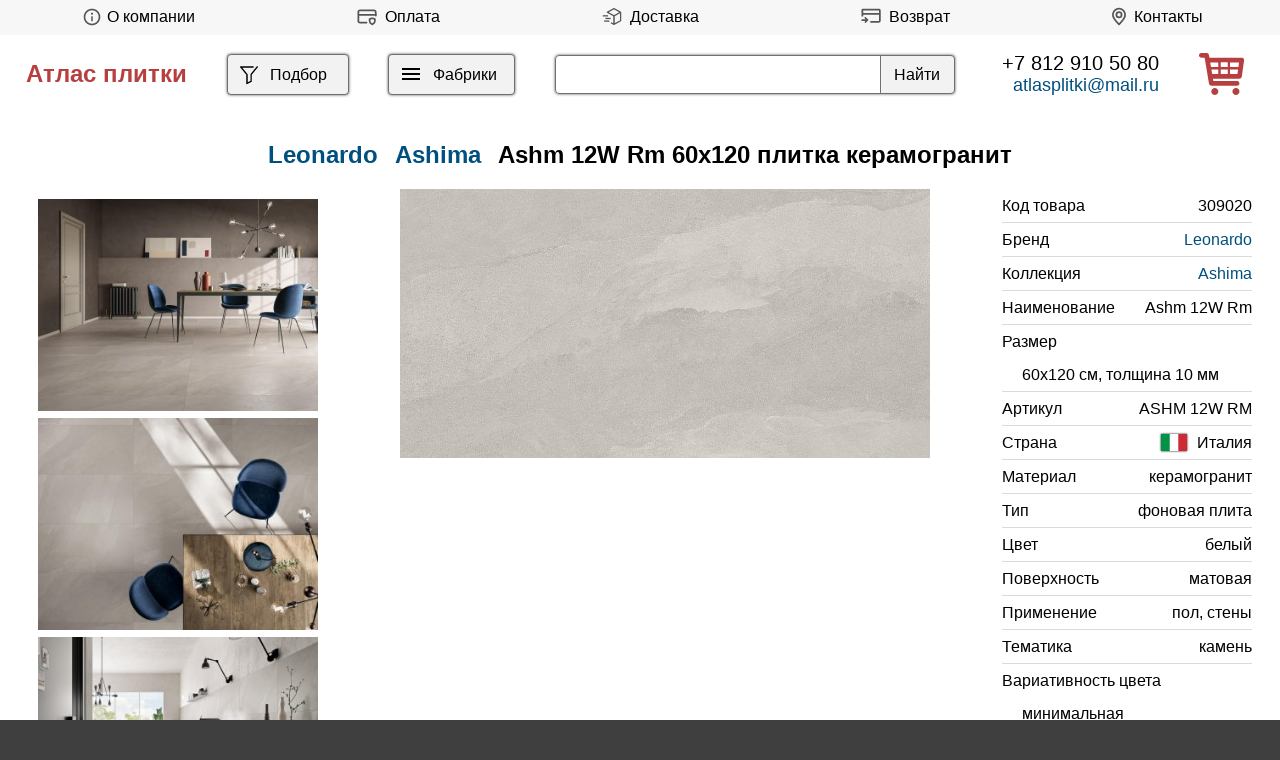

--- FILE ---
content_type: text/html; charset=utf-8
request_url: https://atlasplitki.ru/Leonardo/Ashima/Ashm-12W-Rm-60x120
body_size: 12323
content:
<!DOCTYPE html>
<html lang="ru">
<head>
  <!--[if IE]><![endif]-->
<meta http-equiv="Content-Type" content="text/html; charset=utf-8" />
<link rel="shortcut icon" href="https://atlasplitki.ru/sites/default/files/favico.png" type="image/png" />
<meta name="viewport" content="width=device-width, initial-scale=0.5" />
<meta name="description" content="Плитка Leonardo Ashima Ashm 12W Rm 60x120 в нашем магазине по низкой цене. Производство Италия, тип фон, цвет белый, поверхность матовая. Ashima Ashm 12W Rm 60x120 фабрики Leonardo на складе в Санкт-Петербурге и Москве. ☎ +7 812 910 50 80" />
<link rel="image_src" href="https://atlasplitki.ru/sites/default/files/leonardo-ashima-ashm-12w-rm-60x120.jpg" />
<link rel="canonical" href="https://atlasplitki.ru/Leonardo/Ashima/Ashm-12W-Rm-60x120" />
  <title>Leonardo Ashima Ashm 12W Rm 60x120 плитка купить в Санкт-Петербурге</title>
  <link type="text/css" rel="stylesheet" href="/sites/default/files/advagg_css/css__BYKpOwPtVqIj1uj3dM1HP82CzCNzOQ8pStmnpIL_4IM__IgaXYSNyqTvX2TIrXp24SDp46rOrpKNEYYgwPAgXw7U__BNCot4A7H5Ondl50BDAzT3BRKb-Tj3i2ghlZ6pjb09Y.css" media="all" />
</head>
<body>
        
    <header><div id="top" class="flex">

        <div id="about" class="block block-block">





<p><a class="menu" href="/about" title="О компании"><img alt="" src="/sites/all/themes/ceramics/images/info.svg" style="height: 20px;width: 30px;" /><span>О компании</span></a></p>
</div>
<div id="block-block-32" class="block block-block">





<p><a class="menu" href="/payment" title="Оплата"><img alt="" src="/sites/all/themes/ceramics/images/p.svg" style="height: 21px;width: 36px;" /><span>Оплата</span></a></p>
</div>
<div id="terms" class="block block-block upmenu">





<p><a class="menu" href="/delivery" title="Доставка"><img alt="" src="/sites/all/themes/ceramics/images/deliv.svg" style="height: 21px;width: 36px;" /><span>Доставка</span></a></p>
</div>
<div id="block-block-33" class="block block-block">





<p><a class="menu" href="/return" title="Возврат"><img alt="" src="/sites/all/themes/ceramics/images/r1.svg" style="height: 21px;width: 36px;" /><span>Возврат</span></a></p>
</div>
<div id="contacts" class="block block-block upmenu">





<p><a class="menu" href="/contacts" title="Контакты"><img alt="" src="/sites/all/themes/ceramics/images/map.svg" style="height: 21px;width:30px;" />Контакты</a></p>
</div>
	

    	
	
	
	</div>
	

	
	    <div id="featured" class="flex">


		  
	  
          <div id="name-and-slogan">	  
                              <div id="site-name">
                <a href="/" title="Главная" rel="home"><span>Атлас плитки</span></a>
            </div>
                  
        
      </div> <!-- /#name-and-slogan -->
    

	

          <div id="filter" class="block block-block">





<div class="menu"><a href="/catalog" title="Фильтр"><svg height="39px" id="filt" viewbox="0 0 1024 1024" width="22px" xmlns="http://www.w3.org/2000/svg"><path d="M384 523.392V928a32 32 0 0 0 46.336 28.608l192-96A32 32 0 0 0 640 832V523.392l280.768-343.104a32 32 0 1 0-49.536-40.576l-288 352A32 32 0 0 0 576 512v300.224l-128 64V512a32 32 0 0 0-7.232-20.288L195.52 192H704a32 32 0 1 0 0-64H128a32 32 0 0 0-24.768 52.288L384 523.392z" fill="#000000"></path></svg><span>Подбор</span></a></div>
</div>
<div id="catalog" class="block block-block" style="display: flex;">





<div id="al"><a class="autodialog" data-dialog-dialog-class="abc" data-dialog-min-height="auto" data-dialog-width="auto" href="/menu" title="каталог"><svg aria-hidden="true" height="40" id="hamburger" viewbox="0 0 24 24" width="24" xmlns="http://www.w3.org/2000/svg"><path class="l1" d="M3 6h18v2H3z"></path><path class="l2" d="M3 11h18v2H3z"></path><path class="l3" d="M3 16h18v2H3z"></path></svg><span>Фабрики</span></a></div>
</div>
<div id="search" class="block block-views fleft">





<!--noindex--><form action="/search" method="get" id="views-exposed-form-search-page" accept-charset="UTF-8"><div><div class="views-exposed-form">
  <div class="views-exposed-widgets clearfix">
          <div id="edit-keys-wrapper" class="views-exposed-widget views-widget-filter-search_api_views_fulltext">
                        <div class="views-widget">
          <div class="form-item form-type-textfield form-item-keys">
 <input type="text" id="edit-keys" name="keys" value="" size="30" maxlength="128" class="form-text" />
</div>
        </div>
              </div>
                    <div class="views-exposed-widget views-submit-button">
      <input type="submit" id="edit-submit-search" value="Найти" class="form-submit" />    </div>
      </div>
</div>
</div></form><!--/noindex--></div>
<div id="tel" class="block block-block">





<p><a class="tel" href="tel:+78129105080">+7 812 910 50 80</a><a class="mail" href="mailto:atlasplitki@mail.ru"><span style="color:#00507f;">atlasplitki@mail.ru</span></a></p>
</div>
<div id="icons" class="block block-block">





<!--noindex--><a href="/cart" rel="nofollow"><img alt="Корзина" src="/sites/all/themes/ceramics/images/c.svg" style="height:42px" title="Корзина" /></a><!--/noindex--></div>
    </div> <!-- /.section, /#featured -->
  
  

  </header>

  <main itemscope itemtype="http://schema.org/Product">

                    <div class="tabs">
                  </div>
      
                      <div id="element-title" class="block block-views flexc">





<div class="view view-element-tit view-id-element_tit view-display-id-block view-dom-id-e5dac32754cbb4ae3f076261cbc9cfa6">
        
          <div class="view-content">
        <div class="views-row views-row-1 views-row-odd views-row-first views-row-last flex">
      
  <div class="views-field views-field-title">        <span class="field-content"><h1 itemprop="name"><a href="/Leonardo"><span itemprop="brand">Leonardo</span></a> <a href="/Leonardo/Ashima">Ashima</a> Ashm 12W Rm 60x120 плитка керамогранит</h1></span>  </div>  </div>
    </div>
  
  <!--noindex-->
  <!--/noindex-->
  
  
  
</div></div>
<div id="element-set" class="block block-block flex ft">





<div class="view view-element-int view-id-element_int view-display-id-block m10 view-dom-id-74b9ba1b4b8c86e01911e49549a2b0dc">
        
  
  
      <div class="view-content">
        <div class="views-row views-row-1 views-row-odd views-row-first">
      
  <div class="views-field views-field-field-image">        <div class="field-content"><a href="https://atlasplitki.ru/sites/default/files/leonardo-ashima-0f.jpg" title="Плитка Leonardo коллекция Ashima" class="colorbox" data-colorbox-gallery="gallery-all-1iedBlsz9qs" data-cbox-img-attrs="{&quot;title&quot;: &quot;Плитка Leonardo коллекция Ashima&quot;, &quot;alt&quot;: &quot;Плитка Leonardo коллекция Ashima&quot;}"><img loading="lazy" src="https://atlasplitki.ru/sites/default/files/styles/int/public/leonardo-ashima-0f.jpg?itok=Ur3rxBvq" width="330" height="250" alt="Плитка Leonardo коллекция Ashima" title="Плитка Leonardo коллекция Ashima" /></a></div>  </div>  </div>
  <div class="views-row views-row-2 views-row-even">
      
  <div class="views-field views-field-field-image">        <div class="field-content"><a href="https://atlasplitki.ru/sites/default/files/leonardo-ashima-1f.jpg" title="Плитка Leonardo коллекция Ashima" class="colorbox" data-colorbox-gallery="gallery-all-1iedBlsz9qs" data-cbox-img-attrs="{&quot;title&quot;: &quot;Плитка Leonardo коллекция Ashima&quot;, &quot;alt&quot;: &quot;Плитка Leonardo коллекция Ashima&quot;}"><img loading="lazy" src="https://atlasplitki.ru/sites/default/files/styles/int/public/leonardo-ashima-1f.jpg?itok=tRFgLEXg" width="330" height="250" alt="Плитка Leonardo коллекция Ashima" title="Плитка Leonardo коллекция Ashima" /></a></div>  </div>  </div>
  <div class="views-row views-row-3 views-row-odd">
      
  <div class="views-field views-field-field-image">        <div class="field-content"><a href="https://atlasplitki.ru/sites/default/files/leonardo-ashima-2f.jpg" title="Плитка Leonardo коллекция Ashima" class="colorbox" data-colorbox-gallery="gallery-all-1iedBlsz9qs" data-cbox-img-attrs="{&quot;title&quot;: &quot;Плитка Leonardo коллекция Ashima&quot;, &quot;alt&quot;: &quot;Плитка Leonardo коллекция Ashima&quot;}"><img loading="lazy" src="https://atlasplitki.ru/sites/default/files/styles/int/public/leonardo-ashima-2f.jpg?itok=uOEX1pHq" width="330" height="250" alt="Плитка Leonardo коллекция Ashima" title="Плитка Leonardo коллекция Ashima" /></a></div>  </div>  </div>
  <div class="views-row views-row-4 views-row-even">
      
  <div class="views-field views-field-field-image">        <div class="field-content"><a href="https://atlasplitki.ru/sites/default/files/leonardo-ashima-3f.jpg" title="Плитка Leonardo коллекция Ashima" class="colorbox" data-colorbox-gallery="gallery-all-1iedBlsz9qs" data-cbox-img-attrs="{&quot;title&quot;: &quot;Плитка Leonardo коллекция Ashima&quot;, &quot;alt&quot;: &quot;Плитка Leonardo коллекция Ashima&quot;}"><img loading="lazy" src="https://atlasplitki.ru/sites/default/files/styles/int/public/leonardo-ashima-3f.jpg?itok=zdxJrdoY" width="330" height="250" alt="Плитка Leonardo коллекция Ashima" title="Плитка Leonardo коллекция Ashima" /></a></div>  </div>  </div>
  <div class="views-row views-row-5 views-row-odd">
      
  <div class="views-field views-field-field-image">        <div class="field-content"><a href="https://atlasplitki.ru/sites/default/files/leonardo-ashima-4f.jpg" title="Плитка Leonardo коллекция Ashima" class="colorbox" data-colorbox-gallery="gallery-all-1iedBlsz9qs" data-cbox-img-attrs="{&quot;title&quot;: &quot;Плитка Leonardo коллекция Ashima&quot;, &quot;alt&quot;: &quot;Плитка Leonardo коллекция Ashima&quot;}"><img loading="lazy" src="https://atlasplitki.ru/sites/default/files/styles/int/public/leonardo-ashima-4f.jpg?itok=NE1mNVxY" width="330" height="250" alt="Плитка Leonardo коллекция Ashima" title="Плитка Leonardo коллекция Ashima" /></a></div>  </div>  </div>
  <div class="views-row views-row-6 views-row-even">
      
  <div class="views-field views-field-field-image">        <div class="field-content"><a href="https://atlasplitki.ru/sites/default/files/leonardo-ashima-5f.jpg" title="Плитка Leonardo коллекция Ashima" class="colorbox" data-colorbox-gallery="gallery-all-1iedBlsz9qs" data-cbox-img-attrs="{&quot;title&quot;: &quot;Плитка Leonardo коллекция Ashima&quot;, &quot;alt&quot;: &quot;Плитка Leonardo коллекция Ashima&quot;}"><img loading="lazy" src="https://atlasplitki.ru/sites/default/files/styles/int/public/leonardo-ashima-5f.jpg?itok=Cxn6PBd7" width="330" height="250" alt="Плитка Leonardo коллекция Ashima" title="Плитка Leonardo коллекция Ashima" /></a></div>  </div>  </div>
  <div class="views-row views-row-7 views-row-odd">
      
  <div class="views-field views-field-field-image">        <div class="field-content"><a href="https://atlasplitki.ru/sites/default/files/leonardo-ashima-6f.jpg" title="Плитка Leonardo коллекция Ashima" class="colorbox" data-colorbox-gallery="gallery-all-1iedBlsz9qs" data-cbox-img-attrs="{&quot;title&quot;: &quot;Плитка Leonardo коллекция Ashima&quot;, &quot;alt&quot;: &quot;Плитка Leonardo коллекция Ashima&quot;}"><img loading="lazy" src="https://atlasplitki.ru/sites/default/files/styles/int/public/leonardo-ashima-6f.jpg?itok=JMVwRoZi" width="330" height="250" alt="Плитка Leonardo коллекция Ashima" title="Плитка Leonardo коллекция Ashima" /></a></div>  </div>  </div>
  <div class="views-row views-row-8 views-row-even">
      
  <div class="views-field views-field-field-image">        <div class="field-content"><a href="https://atlasplitki.ru/sites/default/files/leonardo-ashima-7f.jpg" title="Плитка Leonardo коллекция Ashima" class="colorbox" data-colorbox-gallery="gallery-all-1iedBlsz9qs" data-cbox-img-attrs="{&quot;title&quot;: &quot;Плитка Leonardo коллекция Ashima&quot;, &quot;alt&quot;: &quot;Плитка Leonardo коллекция Ashima&quot;}"><img loading="lazy" src="https://atlasplitki.ru/sites/default/files/styles/int/public/leonardo-ashima-7f.jpg?itok=YB67FX-q" width="330" height="250" alt="Плитка Leonardo коллекция Ashima" title="Плитка Leonardo коллекция Ashima" /></a></div>  </div>  </div>
  <div class="views-row views-row-9 views-row-odd views-row-last">
      
  <div class="views-field views-field-field-image">        <div class="field-content"><a href="https://atlasplitki.ru/sites/default/files/leonardo-ashima-8f.jpg" title="Плитка Leonardo коллекция Ashima" class="colorbox" data-colorbox-gallery="gallery-all-1iedBlsz9qs" data-cbox-img-attrs="{&quot;title&quot;: &quot;Плитка Leonardo коллекция Ashima&quot;, &quot;alt&quot;: &quot;Плитка Leonardo коллекция Ashima&quot;}"><img loading="lazy" src="https://atlasplitki.ru/sites/default/files/styles/int/public/leonardo-ashima-8f.jpg?itok=3HZt4tev" width="330" height="250" alt="Плитка Leonardo коллекция Ashima" title="Плитка Leonardo коллекция Ashima" /></a></div>  </div>  </div>
    </div>
  
  
  
  
  
  
</div><div class="view view-element-img view-id-element_img view-display-id-block view-dom-id-e88d8401e3a750407e645fa11ad00133">
        
            
      
          <a href="https://atlasplitki.ru/sites/default/files/leonardo-ashima-ashm-12w-rm-60x120.jpg" title="Leonardo Ashima Ashm 12W Rm 60x120" class="colorbox" data-colorbox-gallery="gallery-node-309020-1iedBlsz9qs" data-cbox-img-attrs="{&quot;title&quot;: &quot;Leonardo Ashima Ashm 12W Rm 60x120&quot;, &quot;alt&quot;: &quot;Leonardo Ashima Ashm 12W Rm 60x120&quot;}"><img itemprop="image" fetchpriority="high" src="https://atlasplitki.ru/sites/default/files/styles/belem/public/leonardo-ashima-ashm-12w-rm-60x120.jpg?itok=vt5YCOJF" width="1000" height="508" alt="Leonardo Ashima Ashm 12W Rm 60x120" title="Leonardo Ashima Ashm 12W Rm 60x120" /></a>    
  <!--noindex-->
  <!--/noindex-->
  
  
  
</div>
<div itemprop="offers" itemscope itemtype="http://schema.org/Offer" class="view view-element-prop view-id-element_prop view-display-id-block view-dom-id-2a3477f6c7f3703231c982aa03878991">
        
  
  
          <div class="views-row views-row-1 views-row-odd views-row-first views-row-last chars">
      
  <div class="views-field views-field-field-id">    <span class="views-label views-label-field-id">Код товара</span>    <div class="field-content">309020</div>  </div>  
  <div class="views-field views-field-name">    <span class="views-label views-label-name">Бренд</span>    <span class="field-content"><a href="/Leonardo">Leonardo</a></span>  </div>  
  <div class="views-field views-field-field-collection">    <span class="views-label views-label-field-collection">Коллекция</span>    <div class="field-content"><a href="/Leonardo/Ashima">Ashima</a></div>  </div>  
  <div class="views-field views-field-field-title">    <span class="views-label views-label-field-title">Наименование</span>    <div class="field-content">Ashm 12W Rm</div>  </div>  
  <div class="views-field views-field-field-size">    <span class="views-label views-label-field-size">Размер</span>    <div class="field-content">60x120 см, толщина 10 мм</div>  </div>  
  <div class="views-field views-field-field-article">    <span class="views-label views-label-field-article">Артикул</span>    <div class="field-content">ASHM 12W RM</div>  </div>  
  <div class="views-field views-field-field-country">    <span class="views-label views-label-field-country">Страна</span>    <div class="field-content"><img src="https://atlasplitki.ru/sites/default/files/styles/w50/public/italy_0.png?itok=GROndwZp" width="50" height="33" alt="Флаг" />Италия</div>  </div>  
  <div class="views-field views-field-field-material">    <span class="views-label views-label-field-material">Материал</span>    <div class="field-content">керамогранит</div>  </div>  
  <div class="views-field views-field-replace-value-1">    <span class="views-label views-label-replace-value-1">Тип</span>    <span class="field-content">фоновая плита</span>  </div>  
  <div class="views-field views-field-field-color">    <span class="views-label views-label-field-color">Цвет</span>    <div class="field-content">белый</div>  </div>  
  <div class="views-field views-field-field-surface">    <span class="views-label views-label-field-surface">Поверхность</span>    <div class="field-content">матовая</div>  </div>  
  <div class="views-field views-field-field-usage">    <span class="views-label views-label-field-usage">Применение</span>    <div class="field-content">пол, стены</div>  </div>  
  <div class="views-field views-field-field-theme">    <span class="views-label views-label-field-theme">Тематика</span>    <div class="field-content">камень</div>  </div>  
  <div class="views-field views-field-field-tone-variation">    <span class="views-label views-label-field-tone-variation">Вариативность цвета</span>    <div class="field-content">минимальная</div>  </div>  
  <div class="views-field views-field-replace-value">    <span class="views-label views-label-replace-value">Упаковка</span>    <span class="field-content">1.44 м² / 2 шт / 32.09 кг</span>  </div>  
  <div class="views-field views-field-views-conditional price">    <span class="views-label views-label-views-conditional">Цена</span>    <span class="field-content"><span class="eprice"><meta itemprop="price" content="7117"><meta itemprop="priceCurrency" content="RUB"><link itemprop="availability" href="http://schema.org/InStock">7117</span><span class="unit">Р/м²</span><span class="telegram"><a href="https://t.me/atlasplitki?text=%D0%97%D0%B4%D1%80%D0%B0%D0%B2%D1%81%D1%82%D0%B2%D1%83%D0%B9%D1%82%D0%B5%21%20%D0%98%D0%BD%D1%82%D0%B5%D1%80%D0%B5%D1%81%D1%83%D0%B5%D1%82%20Leonardo%20Ashima%20Ashm%2012W%20Rm%2060x120%2C%20%D0%BA%D0%BE%D0%B4%20%D1%82%D0%BE%D0%B2%D0%B0%D1%80%D0%B0%20309020%2C%20%D0%B2%20%D0%BA%D0%BE%D0%BB%D0%B8%D1%87%D0%B5%D1%81%D1%82%D0%B2%D0%B5%20" target="_blank"><img alt="Telegram" src="/sites/all/themes/ceramics/images/telegram.svg"></a></span></span>  </div>  
  <div class="views-field views-field-add-to-cart-form">        <span class="field-content"><form class="commerce-add-to-cart commerce-cart-add-to-cart-form-794507" autocomplete="off" action="/node/309020?" method="post" id="commerce-cart-add-to-cart-form-794507" accept-charset="UTF-8"><div><input type="hidden" name="product_id" value="794507" />
<input type="hidden" name="form_build_id" value="form-yjtuEGXH1IMwiZ9w9yzs9Cqkv4uH0c65hx2mCRdCmAU" />
<input type="hidden" name="form_id" value="commerce_cart_add_to_cart_form_794507" />
<div id="edit-line-item-fields--11" class="form-wrapper"></div><input type="hidden" name="quantity" value="1" />
<input class="use-fast-ajax-submit form-submit" type="submit" id="edit-submit--11" name="op" value="В корзину" /></div></form></span>  </div>  </div>
  
  
  
  
  
  
</div></div>
<div id="block-views-element-desc-block" class="block block-views">





<div class="view view-element-desc view-id-element_desc view-display-id-block view-dom-id-c5b0b41cf40b92fe1dd972479880a26c">
        
  
  
      <div class="view-content">
        <div class="views-row views-row-1 views-row-odd views-row-first views-row-last">
      
  <div class="views-field views-field-nothing">        <span class="field-content"><span itemprop="description">Leonardo Ashima Ashm 12W Rm 60x120 керамогранит фон белый, поверхность матовая, тематическая принадлежность камень. Оригинальный продукт, страна производства Италия, заводской артикул ASHM 12W RM, гарантия качества.</span><span> Возможность отгрузки со складов в <strong>Санкт-Петербурге</strong> и <strong>Москве</strong>, отправка по <strong>РФ</strong>! Лучшие специалисты с радостью окажут профессиональное сопровождение, приумножая удовольствия от покупок. Ощутите с нами легкость в воплощении идей!</span></span>  </div>  </div>
    </div>
  
  
  
  
  
  
</div></div>
<div id="element-elements" class="block block-views flex filter">

      
  <div class="view view-element-elements view-id-element_elements view-display-id-block flexc filter m10 view-dom-id-23d7bd61dce1034b20e41530ec989b7a">
            <div class="view-header">
      <h2>элементы коллекции Ashima от Leonardo</h2>    </div>
  
      <div class="view-filters">
      <form class="ctools-auto-submit-full-form" action="/" method="get" id="views-exposed-form-element-elements-block" accept-charset="UTF-8"><div><div class="views-exposed-form">
  <div class="views-exposed-widgets clearfix">
          <div id="edit-type-wrapper" class="views-exposed-widget views-widget-filter-field_type_tid_selective">
                  <label for="edit-type">
            Тип          </label>
                        <div class="views-widget">
          <div class="form-item form-type-select form-item-type">
 <select id="edit-type" name="type" class="form-select"><option value="All" selected="selected">любой</option><option value="9207">бордюр</option><option value="9191">декор</option><option value="9205">мозаика</option><option value="54813">фон</option></select>
</div>
        </div>
              </div>
          <div id="edit-material-wrapper" class="views-exposed-widget views-widget-filter-field_material_tid_selective">
                  <label for="edit-material">
            Материал          </label>
                        <div class="views-widget">
          <div class="form-item form-type-select form-item-material">
 <select id="edit-material" name="material" class="form-select"><option value="All" selected="selected">любой</option><option value="9193">керамогранит</option></select>
</div>
        </div>
              </div>
          <div id="edit-color-wrapper" class="views-exposed-widget views-widget-filter-field_color_tid_selective">
                  <label for="edit-color">
            Цвет          </label>
                        <div class="views-widget">
          <div class="form-item form-type-select form-item-color">
 <select id="edit-color" name="color" class="form-select"><option value="All" selected="selected">любой</option><option value="132335">бежевый</option><option value="132333">белый</option><option value="132342">серый</option><option value="132334">черный</option></select>
</div>
        </div>
              </div>
          <div id="edit-surface-wrapper" class="views-exposed-widget views-widget-filter-field_surface_tid_selective">
                  <label for="edit-surface">
            Поверхность          </label>
                        <div class="views-widget">
          <div class="form-item form-type-select form-item-surface">
 <select id="edit-surface" name="surface" class="form-select"><option value="All" selected="selected">любая</option><option value="9186">матовая</option><option value="9199">рельефная</option></select>
</div>
        </div>
              </div>
          <div id="edit-size-wrapper" class="views-exposed-widget views-widget-filter-field_size_tid_selective">
                  <label for="edit-size">
            Размер          </label>
                        <div class="views-widget">
          <div class="form-item form-type-select form-item-size">
 <select id="edit-size" name="size" class="form-select"><option value="All" selected="selected">любой</option><option value="171321">0.5x60</option><option value="170242">30x30</option><option value="170227">30x60</option><option value="170232">60x120</option><option value="170226">60x60</option></select>
</div>
        </div>
              </div>
                    <div class="views-exposed-widget views-submit-button">
      <input class="ctools-use-ajax ctools-auto-submit-click js-hide form-submit" type="submit" id="edit-submit-element-elements" value="Применить" />    </div>
      </div>
</div>
</div></form>    </div>
  
  
      <div class="view-content">
        <div class="elem">
      
          <a href="/Leonardo/Ashima/Ashm-60W-Rm-60x60"><div class="img"><img loading="lazy" src="https://atlasplitki.ru/sites/default/files/styles/elem/public/leonardo-ashima-ashm-60w-rm-60x60.jpg?itok=AK_SJZYr" width="216" height="216" alt="Leonardo Ashima Ashm 60W Rm 60x60" title="Leonardo Ashima Ashm 60W Rm 60x60" /></div>
<div class="title">Ashm 60W Rm 60x60</div>
<div class="price"><span>6527</span><span class="unit">Р/м²</span><span><form class="commerce-add-to-cart commerce-cart-add-to-cart-form-1015665" autocomplete="off" action="/node/309020?" method="post" id="commerce-cart-add-to-cart-form-1015665" accept-charset="UTF-8"><div><input type="hidden" name="product_id" value="1015665" />
<input type="hidden" name="form_build_id" value="form-4I3FBJKq3wLhhl9mcPQOFCf9nfVlTPuK0vKIgqv42fs" />
<input type="hidden" name="form_id" value="commerce_cart_add_to_cart_form_1015665" />
<div id="edit-line-item-fields" class="form-wrapper"></div><input type="hidden" name="quantity" value="1" />
<input class="use-fast-ajax-submit form-submit" type="submit" id="edit-submit" name="op" value="В корзину" /></div></form></span></div></a>    </div>
  <div class="elem">
      
          <a href="/Leonardo/Ashima/Ashm-Rb60W-Rm-60x60"><div class="img"><img loading="lazy" src="https://atlasplitki.ru/sites/default/files/styles/elem/public/leonardo-ashima-ashm-rb60w-rm-60x60.jpg?itok=_s1bnxgN" width="216" height="216" alt="Leonardo Ashima Ashm Rb60W Rm 60x60" title="Leonardo Ashima Ashm Rb60W Rm 60x60" /></div>
<div class="title">Ashm Rb60W Rm 60x60</div>
<div class="price"><span>6861</span><span class="unit">Р/м²</span><span><form class="commerce-add-to-cart commerce-cart-add-to-cart-form-1015666" autocomplete="off" action="/node/309020?" method="post" id="commerce-cart-add-to-cart-form-1015666" accept-charset="UTF-8"><div><input type="hidden" name="product_id" value="1015666" />
<input type="hidden" name="form_build_id" value="form-tidy_zNf2GdXQv6wA8p31cIdz66WGfIcHDC1YtkHEPM" />
<input type="hidden" name="form_id" value="commerce_cart_add_to_cart_form_1015666" />
<div id="edit-line-item-fields--2" class="form-wrapper"></div><input type="hidden" name="quantity" value="1" />
<input class="use-fast-ajax-submit form-submit" type="submit" id="edit-submit--2" name="op" value="В корзину" /></div></form></span></div></a>    </div>
  <div class="elem">
      
          <a href="/Leonardo/Ashima/Ashm-Rb12W-Rm-60x120"><div class="img"><img loading="lazy" src="https://atlasplitki.ru/sites/default/files/styles/elem/public/leonardo-ashima-ashm-rb12w-rm-60x120.jpg?itok=jkz66BBZ" width="216" height="110" alt="Leonardo Ashima Ashm Rb12W Rm 60x120" title="Leonardo Ashima Ashm Rb12W Rm 60x120" /></div>
<div class="title">Ashm Rb12W Rm 60x120</div>
<div class="price"><span>7283</span><span class="unit">Р/м²</span><span><form class="commerce-add-to-cart commerce-cart-add-to-cart-form-1015667" autocomplete="off" action="/node/309020?" method="post" id="commerce-cart-add-to-cart-form-1015667" accept-charset="UTF-8"><div><input type="hidden" name="product_id" value="1015667" />
<input type="hidden" name="form_build_id" value="form-L6sgdh-OrXBP_OIv_S7pH51WQPOhcAoajNVUAdadqPs" />
<input type="hidden" name="form_id" value="commerce_cart_add_to_cart_form_1015667" />
<div id="edit-line-item-fields--3" class="form-wrapper"></div><input type="hidden" name="quantity" value="1" />
<input class="use-fast-ajax-submit form-submit" type="submit" id="edit-submit--3" name="op" value="В корзину" /></div></form></span></div></a>    </div>
  <div class="elem">
      
          <a href="/Leonardo/Ashima/Ashm-36W-Rm-30x60"><div class="img"><img loading="lazy" src="https://atlasplitki.ru/sites/default/files/styles/elem/public/leonardo-ashima-ashm-36w-rm-30x60.jpg?itok=70wFpF9w" width="216" height="108" alt="Leonardo Ashima Ashm 36W Rm 30x60" title="Leonardo Ashima Ashm 36W Rm 30x60" /></div>
<div class="title">Ashm 36W Rm 30x60</div>
<div class="price"><span>6075</span><span class="unit">Р/м²</span><span><form class="commerce-add-to-cart commerce-cart-add-to-cart-form-1015668" autocomplete="off" action="/node/309020?" method="post" id="commerce-cart-add-to-cart-form-1015668" accept-charset="UTF-8"><div><input type="hidden" name="product_id" value="1015668" />
<input type="hidden" name="form_build_id" value="form-RElMDiUgsMcn-NlkDwO5v5u20ZtGIIZYdo_pKNV5n5g" />
<input type="hidden" name="form_id" value="commerce_cart_add_to_cart_form_1015668" />
<div id="edit-line-item-fields--4" class="form-wrapper"></div><input type="hidden" name="quantity" value="1" />
<input class="use-fast-ajax-submit form-submit" type="submit" id="edit-submit--4" name="op" value="В корзину" /></div></form></span></div></a>    </div>
  <div class="elem">
      
          <a href="/Leonardo/Ashima/Ashm-Rb36W-Rm-30x60"><div class="img"><img loading="lazy" src="https://atlasplitki.ru/sites/default/files/styles/elem/public/leonardo-ashima-ashm-rb36w-rm-30x60.jpg?itok=LWsVkuIt" width="216" height="108" alt="Leonardo Ashima Ashm Rb36W Rm 30x60" title="Leonardo Ashima Ashm Rb36W Rm 30x60" /></div>
<div class="title">Ashm Rb36W Rm 30x60</div>
<div class="price"><span>6405</span><span class="unit">Р/м²</span><span><form class="commerce-add-to-cart commerce-cart-add-to-cart-form-1015669" autocomplete="off" action="/node/309020?" method="post" id="commerce-cart-add-to-cart-form-1015669" accept-charset="UTF-8"><div><input type="hidden" name="product_id" value="1015669" />
<input type="hidden" name="form_build_id" value="form-_PJhHAixnSyop_1NTatsqMoaSpKBptcEv9FmmHwwDbY" />
<input type="hidden" name="form_id" value="commerce_cart_add_to_cart_form_1015669" />
<div id="edit-line-item-fields--5" class="form-wrapper"></div><input type="hidden" name="quantity" value="1" />
<input class="use-fast-ajax-submit form-submit" type="submit" id="edit-submit--5" name="op" value="В корзину" /></div></form></span></div></a>    </div>
  <div class="elem">
      
          <a href="/Leonardo/Ashima/Ashm-60N-Rm-60x60"><div class="img"><img loading="lazy" src="https://atlasplitki.ru/sites/default/files/styles/elem/public/leonardo-ashima-ashm-60n-rm-60x60.jpg?itok=1ocUwvK-" width="216" height="216" alt="Leonardo Ashima Ashm 60N Rm 60x60" title="Leonardo Ashima Ashm 60N Rm 60x60" /></div>
<div class="title">Ashm 60N Rm 60x60</div>
<div class="price"><span>6527</span><span class="unit">Р/м²</span><span><form class="commerce-add-to-cart commerce-cart-add-to-cart-form-1015670" autocomplete="off" action="/node/309020?" method="post" id="commerce-cart-add-to-cart-form-1015670" accept-charset="UTF-8"><div><input type="hidden" name="product_id" value="1015670" />
<input type="hidden" name="form_build_id" value="form-WewScFBHrgOvsRiO_mQl40u-bmNAKR3GS1-ad9bPU3I" />
<input type="hidden" name="form_id" value="commerce_cart_add_to_cart_form_1015670" />
<div id="edit-line-item-fields--6" class="form-wrapper"></div><input type="hidden" name="quantity" value="1" />
<input class="use-fast-ajax-submit form-submit" type="submit" id="edit-submit--6" name="op" value="В корзину" /></div></form></span></div></a>    </div>
  <div class="elem">
      
          <a href="/Leonardo/Ashima/Ashm-Rb60N-Rm-60x60"><div class="img"><img loading="lazy" src="https://atlasplitki.ru/sites/default/files/styles/elem/public/leonardo-ashima-ashm-rb60n-rm-60x60.jpg?itok=c10DeBZE" width="216" height="216" alt="Leonardo Ashima Ashm Rb60N Rm 60x60" title="Leonardo Ashima Ashm Rb60N Rm 60x60" /></div>
<div class="title">Ashm Rb60N Rm 60x60</div>
<div class="price"><span>6861</span><span class="unit">Р/м²</span><span><form class="commerce-add-to-cart commerce-cart-add-to-cart-form-1015671" autocomplete="off" action="/node/309020?" method="post" id="commerce-cart-add-to-cart-form-1015671" accept-charset="UTF-8"><div><input type="hidden" name="product_id" value="1015671" />
<input type="hidden" name="form_build_id" value="form-WY364t4cnvo4kkHHv-UdNLmhGdWdq0Syxd2XigctR1A" />
<input type="hidden" name="form_id" value="commerce_cart_add_to_cart_form_1015671" />
<div id="edit-line-item-fields--7" class="form-wrapper"></div><input type="hidden" name="quantity" value="1" />
<input class="use-fast-ajax-submit form-submit" type="submit" id="edit-submit--7" name="op" value="В корзину" /></div></form></span></div></a>    </div>
  <div class="elem">
      
          <a href="/Leonardo/Ashima/Ashm-12N-Rm-60x120"><div class="img"><img loading="lazy" src="https://atlasplitki.ru/sites/default/files/styles/elem/public/leonardo-ashima-ashm-12n-rm-60x120.jpg?itok=2d0UsriT" width="216" height="110" alt="Leonardo Ashima Ashm 12N Rm 60x120" title="Leonardo Ashima Ashm 12N Rm 60x120" /></div>
<div class="title">Ashm 12N Rm 60x120</div>
<div class="price"><span>7117</span><span class="unit">Р/м²</span><span><form class="commerce-add-to-cart commerce-cart-add-to-cart-form-1015672" autocomplete="off" action="/node/309020?" method="post" id="commerce-cart-add-to-cart-form-1015672" accept-charset="UTF-8"><div><input type="hidden" name="product_id" value="1015672" />
<input type="hidden" name="form_build_id" value="form-N-s2ob6Sj1OmGo211oWmSXnVK4tLqo3MZME8JQnYS8k" />
<input type="hidden" name="form_id" value="commerce_cart_add_to_cart_form_1015672" />
<div id="edit-line-item-fields--8" class="form-wrapper"></div><input type="hidden" name="quantity" value="1" />
<input class="use-fast-ajax-submit form-submit" type="submit" id="edit-submit--8" name="op" value="В корзину" /></div></form></span></div></a>    </div>
  <div class="elem">
      
          <a href="/Leonardo/Ashima/Ashm-Rb12N-Rm-60x120"><div class="img"><img loading="lazy" src="https://atlasplitki.ru/sites/default/files/styles/elem/public/leonardo-ashima-ashm-rb12n-rm-60x120.jpg?itok=P32WCz8z" width="216" height="110" alt="Leonardo Ashima Ashm Rb12N Rm 60x120" title="Leonardo Ashima Ashm Rb12N Rm 60x120" /></div>
<div class="title">Ashm Rb12N Rm 60x120</div>
<div class="price"><span>7283</span><span class="unit">Р/м²</span><span><form class="commerce-add-to-cart commerce-cart-add-to-cart-form-1015673" autocomplete="off" action="/node/309020?" method="post" id="commerce-cart-add-to-cart-form-1015673" accept-charset="UTF-8"><div><input type="hidden" name="product_id" value="1015673" />
<input type="hidden" name="form_build_id" value="form-5CKbdNsCE-nV6HOXYhkT2PQ2zt9EMkAm4nJWETNGZBs" />
<input type="hidden" name="form_id" value="commerce_cart_add_to_cart_form_1015673" />
<div id="edit-line-item-fields--9" class="form-wrapper"></div><input type="hidden" name="quantity" value="1" />
<input class="use-fast-ajax-submit form-submit" type="submit" id="edit-submit--9" name="op" value="В корзину" /></div></form></span></div></a>    </div>
  <div class="elem">
      
          <a href="/Leonardo/Ashima/Ashm-36N-Rm-30x60"><div class="img"><img loading="lazy" src="https://atlasplitki.ru/sites/default/files/styles/elem/public/leonardo-ashima-ashm-36n-rm-30x60.jpg?itok=3Ktbfj8d" width="216" height="108" alt="Leonardo Ashima Ashm 36N Rm 30x60" title="Leonardo Ashima Ashm 36N Rm 30x60" /></div>
<div class="title">Ashm 36N Rm 30x60</div>
<div class="price"><span>6075</span><span class="unit">Р/м²</span><span><form class="commerce-add-to-cart commerce-cart-add-to-cart-form-1015674" autocomplete="off" action="/node/309020?" method="post" id="commerce-cart-add-to-cart-form-1015674" accept-charset="UTF-8"><div><input type="hidden" name="product_id" value="1015674" />
<input type="hidden" name="form_build_id" value="form-ebA3M-mmQjgHAelB7hL5OiQo4HXEEZPna-BrtCkQmX0" />
<input type="hidden" name="form_id" value="commerce_cart_add_to_cart_form_1015674" />
<div id="edit-line-item-fields--10" class="form-wrapper"></div><input type="hidden" name="quantity" value="1" />
<input class="use-fast-ajax-submit form-submit" type="submit" id="edit-submit--10" name="op" value="В корзину" /></div></form></span></div></a>    </div>
  <div class="elem">
      
          <a href="/Leonardo/Ashima/Ashm-Rb36N-Rm-30x60"><div class="img"><img loading="lazy" src="https://atlasplitki.ru/sites/default/files/styles/elem/public/leonardo-ashima-ashm-rb36n-rm-30x60.jpg?itok=J5IcA0ko" width="216" height="108" alt="Leonardo Ashima Ashm Rb36N Rm 30x60" title="Leonardo Ashima Ashm Rb36N Rm 30x60" /></div>
<div class="title">Ashm Rb36N Rm 30x60</div>
<div class="price"><span>6405</span><span class="unit">Р/м²</span><span><form class="commerce-add-to-cart commerce-cart-add-to-cart-form-1015675" autocomplete="off" action="/node/309020?" method="post" id="commerce-cart-add-to-cart-form-1015675" accept-charset="UTF-8"><div><input type="hidden" name="product_id" value="1015675" />
<input type="hidden" name="form_build_id" value="form-YAToLRbS2oQbhChi5rZ4l_fY3vyifHo3t2bFf3vR5co" />
<input type="hidden" name="form_id" value="commerce_cart_add_to_cart_form_1015675" />
<div id="edit-line-item-fields--11" class="form-wrapper"></div><input type="hidden" name="quantity" value="1" />
<input class="use-fast-ajax-submit form-submit" type="submit" id="edit-submit--11" name="op" value="В корзину" /></div></form></span></div></a>    </div>
  <div class="elem">
      
          <a href="/Leonardo/Ashima/Ashm-60G-Rm-60x60"><div class="img"><img loading="lazy" src="https://atlasplitki.ru/sites/default/files/styles/elem/public/leonardo-ashima-ashm-60g-rm-60x60.jpg?itok=QS2wEpP0" width="216" height="216" alt="Leonardo Ashima Ashm 60G Rm 60x60" title="Leonardo Ashima Ashm 60G Rm 60x60" /></div>
<div class="title">Ashm 60G Rm 60x60</div>
<div class="price"><span>6527</span><span class="unit">Р/м²</span><span><form class="commerce-add-to-cart commerce-cart-add-to-cart-form-1015676" autocomplete="off" action="/node/309020?" method="post" id="commerce-cart-add-to-cart-form-1015676" accept-charset="UTF-8"><div><input type="hidden" name="product_id" value="1015676" />
<input type="hidden" name="form_build_id" value="form-a2HWb3altCL5iGDKTBsDicmCQMpMsyB0PghoT1K4i64" />
<input type="hidden" name="form_id" value="commerce_cart_add_to_cart_form_1015676" />
<div id="edit-line-item-fields--12" class="form-wrapper"></div><input type="hidden" name="quantity" value="1" />
<input class="use-fast-ajax-submit form-submit" type="submit" id="edit-submit--12" name="op" value="В корзину" /></div></form></span></div></a>    </div>
  <div class="elem">
      
          <a href="/Leonardo/Ashima/Ashm-Rb60G-Rm-60x60"><div class="img"><img loading="lazy" src="https://atlasplitki.ru/sites/default/files/styles/elem/public/leonardo-ashima-ashm-rb60g-rm-60x60.jpg?itok=BrmT2rkd" width="216" height="216" alt="Leonardo Ashima Ashm Rb60G Rm 60x60" title="Leonardo Ashima Ashm Rb60G Rm 60x60" /></div>
<div class="title">Ashm Rb60G Rm 60x60</div>
<div class="price"><span>6861</span><span class="unit">Р/м²</span><span><form class="commerce-add-to-cart commerce-cart-add-to-cart-form-1015677" autocomplete="off" action="/node/309020?" method="post" id="commerce-cart-add-to-cart-form-1015677" accept-charset="UTF-8"><div><input type="hidden" name="product_id" value="1015677" />
<input type="hidden" name="form_build_id" value="form-DNqK9P2yJ2-cg83e-GoWyIwyYZgPMM_UbwXWNu-_cn4" />
<input type="hidden" name="form_id" value="commerce_cart_add_to_cart_form_1015677" />
<div id="edit-line-item-fields--13" class="form-wrapper"></div><input type="hidden" name="quantity" value="1" />
<input class="use-fast-ajax-submit form-submit" type="submit" id="edit-submit--13" name="op" value="В корзину" /></div></form></span></div></a>    </div>
  <div class="elem">
      
          <a href="/Leonardo/Ashima/Ashm-12G-Rm-60x120"><div class="img"><img loading="lazy" src="https://atlasplitki.ru/sites/default/files/styles/elem/public/leonardo-ashima-ashm-12g-rm-60x120.jpg?itok=6vA_jd4y" width="216" height="110" alt="Leonardo Ashima Ashm 12G Rm 60x120" title="Leonardo Ashima Ashm 12G Rm 60x120" /></div>
<div class="title">Ashm 12G Rm 60x120</div>
<div class="price"><span>7117</span><span class="unit">Р/м²</span><span><form class="commerce-add-to-cart commerce-cart-add-to-cart-form-1015678" autocomplete="off" action="/node/309020?" method="post" id="commerce-cart-add-to-cart-form-1015678" accept-charset="UTF-8"><div><input type="hidden" name="product_id" value="1015678" />
<input type="hidden" name="form_build_id" value="form-gcKKCByvvhrZUYhDdmI-wUTkMym_IPX_R_-aQT-kOm0" />
<input type="hidden" name="form_id" value="commerce_cart_add_to_cart_form_1015678" />
<div id="edit-line-item-fields--14" class="form-wrapper"></div><input type="hidden" name="quantity" value="1" />
<input class="use-fast-ajax-submit form-submit" type="submit" id="edit-submit--14" name="op" value="В корзину" /></div></form></span></div></a>    </div>
  <div class="elem">
      
          <a href="/Leonardo/Ashima/Ashm-Rb12G-Rm-60x120"><div class="img"><img loading="lazy" src="https://atlasplitki.ru/sites/default/files/styles/elem/public/leonardo-ashima-ashm-rb12g-rm-60x120.jpg?itok=o37ICanP" width="216" height="110" alt="Leonardo Ashima Ashm Rb12G Rm 60x120" title="Leonardo Ashima Ashm Rb12G Rm 60x120" /></div>
<div class="title">Ashm Rb12G Rm 60x120</div>
<div class="price"><span>7283</span><span class="unit">Р/м²</span><span><form class="commerce-add-to-cart commerce-cart-add-to-cart-form-1015679" autocomplete="off" action="/node/309020?" method="post" id="commerce-cart-add-to-cart-form-1015679" accept-charset="UTF-8"><div><input type="hidden" name="product_id" value="1015679" />
<input type="hidden" name="form_build_id" value="form-Ot3tkztIsBBXO-jimfakZI0-SY1y25wi72PwomgqQic" />
<input type="hidden" name="form_id" value="commerce_cart_add_to_cart_form_1015679" />
<div id="edit-line-item-fields--15" class="form-wrapper"></div><input type="hidden" name="quantity" value="1" />
<input class="use-fast-ajax-submit form-submit" type="submit" id="edit-submit--15" name="op" value="В корзину" /></div></form></span></div></a>    </div>
  <div class="elem">
      
          <a href="/Leonardo/Ashima/Ashm-36G-Rm-30x60"><div class="img"><img loading="lazy" src="https://atlasplitki.ru/sites/default/files/styles/elem/public/leonardo-ashima-ashm-36g-rm-30x60.jpg?itok=qk2ZYBev" width="216" height="108" alt="Leonardo Ashima Ashm 36G Rm 30x60" title="Leonardo Ashima Ashm 36G Rm 30x60" /></div>
<div class="title">Ashm 36G Rm 30x60</div>
<div class="price"><span>6075</span><span class="unit">Р/м²</span><span><form class="commerce-add-to-cart commerce-cart-add-to-cart-form-1015680" autocomplete="off" action="/node/309020?" method="post" id="commerce-cart-add-to-cart-form-1015680" accept-charset="UTF-8"><div><input type="hidden" name="product_id" value="1015680" />
<input type="hidden" name="form_build_id" value="form-TEseWOiWOorPHwFmiqflt4H8yoDbOesLLIq1DcpMiPk" />
<input type="hidden" name="form_id" value="commerce_cart_add_to_cart_form_1015680" />
<div id="edit-line-item-fields--16" class="form-wrapper"></div><input type="hidden" name="quantity" value="1" />
<input class="use-fast-ajax-submit form-submit" type="submit" id="edit-submit--16" name="op" value="В корзину" /></div></form></span></div></a>    </div>
  <div class="elem">
      
          <a href="/Leonardo/Ashima/Ashm-Rb36G-Rm-30x60"><div class="img"><img loading="lazy" src="https://atlasplitki.ru/sites/default/files/styles/elem/public/leonardo-ashima-ashm-rb36g-rm-30x60.jpg?itok=TtPWcvMX" width="216" height="108" alt="Leonardo Ashima Ashm Rb36G Rm 30x60" title="Leonardo Ashima Ashm Rb36G Rm 30x60" /></div>
<div class="title">Ashm Rb36G Rm 30x60</div>
<div class="price"><span>6405</span><span class="unit">Р/м²</span><span><form class="commerce-add-to-cart commerce-cart-add-to-cart-form-1015681" autocomplete="off" action="/node/309020?" method="post" id="commerce-cart-add-to-cart-form-1015681" accept-charset="UTF-8"><div><input type="hidden" name="product_id" value="1015681" />
<input type="hidden" name="form_build_id" value="form-FQ0UwpKKDz9ubNZWDAQ1G34pNA8PBtIkh1cMmWwI4cc" />
<input type="hidden" name="form_id" value="commerce_cart_add_to_cart_form_1015681" />
<div id="edit-line-item-fields--17" class="form-wrapper"></div><input type="hidden" name="quantity" value="1" />
<input class="use-fast-ajax-submit form-submit" type="submit" id="edit-submit--17" name="op" value="В корзину" /></div></form></span></div></a>    </div>
  <div class="elem">
      
          <a href="/Leonardo/Ashima/Ashm-60B-Rm-60x60"><div class="img"><img loading="lazy" src="https://atlasplitki.ru/sites/default/files/styles/elem/public/leonardo-ashima-ashm-60b-rm-60x60.jpg?itok=Eq9WAjni" width="216" height="216" alt="Leonardo Ashima Ashm 60B Rm 60x60" title="Leonardo Ashima Ashm 60B Rm 60x60" /></div>
<div class="title">Ashm 60B Rm 60x60</div>
<div class="price"><span>6527</span><span class="unit">Р/м²</span><span><form class="commerce-add-to-cart commerce-cart-add-to-cart-form-1015682" autocomplete="off" action="/node/309020?" method="post" id="commerce-cart-add-to-cart-form-1015682" accept-charset="UTF-8"><div><input type="hidden" name="product_id" value="1015682" />
<input type="hidden" name="form_build_id" value="form-YGSurpjabo8M_bPFyOf6JozygBQt8_YoiNI-22xkaec" />
<input type="hidden" name="form_id" value="commerce_cart_add_to_cart_form_1015682" />
<div id="edit-line-item-fields--18" class="form-wrapper"></div><input type="hidden" name="quantity" value="1" />
<input class="use-fast-ajax-submit form-submit" type="submit" id="edit-submit--18" name="op" value="В корзину" /></div></form></span></div></a>    </div>
  <div class="elem">
      
          <a href="/Leonardo/Ashima/Ashm-Rb60B-Rm-60x60"><div class="img"><img loading="lazy" src="https://atlasplitki.ru/sites/default/files/styles/elem/public/leonardo-ashima-ashm-rb60b-rm-60x60.jpg?itok=B_Ud9cWO" width="216" height="216" alt="Leonardo Ashima Ashm Rb60B Rm 60x60" title="Leonardo Ashima Ashm Rb60B Rm 60x60" /></div>
<div class="title">Ashm Rb60B Rm 60x60</div>
<div class="price"><span>6861</span><span class="unit">Р/м²</span><span><form class="commerce-add-to-cart commerce-cart-add-to-cart-form-1015683" autocomplete="off" action="/node/309020?" method="post" id="commerce-cart-add-to-cart-form-1015683" accept-charset="UTF-8"><div><input type="hidden" name="product_id" value="1015683" />
<input type="hidden" name="form_build_id" value="form-nRJC3QwFLOODi2r2oY3ksPpV6I5GruV19O4CKsqpADI" />
<input type="hidden" name="form_id" value="commerce_cart_add_to_cart_form_1015683" />
<div id="edit-line-item-fields--19" class="form-wrapper"></div><input type="hidden" name="quantity" value="1" />
<input class="use-fast-ajax-submit form-submit" type="submit" id="edit-submit--19" name="op" value="В корзину" /></div></form></span></div></a>    </div>
  <div class="elem">
      
          <a href="/Leonardo/Ashima/Ashm-12B-Rm-60x120"><div class="img"><img loading="lazy" src="https://atlasplitki.ru/sites/default/files/styles/elem/public/leonardo-ashima-ashm-12b-rm-60x120.jpg?itok=lRJNDUWO" width="216" height="110" alt="Leonardo Ashima Ashm 12B Rm 60x120" title="Leonardo Ashima Ashm 12B Rm 60x120" /></div>
<div class="title">Ashm 12B Rm 60x120</div>
<div class="price"><span>7117</span><span class="unit">Р/м²</span><span><form class="commerce-add-to-cart commerce-cart-add-to-cart-form-1015684" autocomplete="off" action="/node/309020?" method="post" id="commerce-cart-add-to-cart-form-1015684" accept-charset="UTF-8"><div><input type="hidden" name="product_id" value="1015684" />
<input type="hidden" name="form_build_id" value="form-dGvCNgyG6aVDfRFP5VkWJxRdHClS2ZQYNzZB_vLczaE" />
<input type="hidden" name="form_id" value="commerce_cart_add_to_cart_form_1015684" />
<div id="edit-line-item-fields--20" class="form-wrapper"></div><input type="hidden" name="quantity" value="1" />
<input class="use-fast-ajax-submit form-submit" type="submit" id="edit-submit--20" name="op" value="В корзину" /></div></form></span></div></a>    </div>
  <div class="elem">
      
          <a href="/Leonardo/Ashima/Ashm-Rb12B-Rm-60x120"><div class="img"><img loading="lazy" src="https://atlasplitki.ru/sites/default/files/styles/elem/public/leonardo-ashima-ashm-rb12b-rm-60x120.jpg?itok=BxP-edoN" width="216" height="110" alt="Leonardo Ashima Ashm Rb12B Rm 60x120" title="Leonardo Ashima Ashm Rb12B Rm 60x120" /></div>
<div class="title">Ashm Rb12B Rm 60x120</div>
<div class="price"><span>7283</span><span class="unit">Р/м²</span><span><form class="commerce-add-to-cart commerce-cart-add-to-cart-form-1015685" autocomplete="off" action="/node/309020?" method="post" id="commerce-cart-add-to-cart-form-1015685" accept-charset="UTF-8"><div><input type="hidden" name="product_id" value="1015685" />
<input type="hidden" name="form_build_id" value="form-YcR105i9HrBoX_o-9pBJ7dOjaWX5qlqWWLmu9AaJ2fI" />
<input type="hidden" name="form_id" value="commerce_cart_add_to_cart_form_1015685" />
<div id="edit-line-item-fields--21" class="form-wrapper"></div><input type="hidden" name="quantity" value="1" />
<input class="use-fast-ajax-submit form-submit" type="submit" id="edit-submit--21" name="op" value="В корзину" /></div></form></span></div></a>    </div>
  <div class="elem">
      
          <a href="/Leonardo/Ashima/Ashm-36B-Rm-30x60"><div class="img"><img loading="lazy" src="https://atlasplitki.ru/sites/default/files/styles/elem/public/leonardo-ashima-ashm-36b-rm-30x60.jpg?itok=B_2lSoqs" width="216" height="108" alt="Leonardo Ashima Ashm 36B Rm 30x60" title="Leonardo Ashima Ashm 36B Rm 30x60" /></div>
<div class="title">Ashm 36B Rm 30x60</div>
<div class="price"><span>6075</span><span class="unit">Р/м²</span><span><form class="commerce-add-to-cart commerce-cart-add-to-cart-form-1015686" autocomplete="off" action="/node/309020?" method="post" id="commerce-cart-add-to-cart-form-1015686" accept-charset="UTF-8"><div><input type="hidden" name="product_id" value="1015686" />
<input type="hidden" name="form_build_id" value="form-c4OLKVwhJ5ifzauQb623Otqs2iqwyQ-81uGOrYyxa1Q" />
<input type="hidden" name="form_id" value="commerce_cart_add_to_cart_form_1015686" />
<div id="edit-line-item-fields--22" class="form-wrapper"></div><input type="hidden" name="quantity" value="1" />
<input class="use-fast-ajax-submit form-submit" type="submit" id="edit-submit--22" name="op" value="В корзину" /></div></form></span></div></a>    </div>
  <div class="elem">
      
          <a href="/Leonardo/Ashima/Ashm-Rb36B-Rm-30x60"><div class="img"><img loading="lazy" src="https://atlasplitki.ru/sites/default/files/styles/elem/public/leonardo-ashima-ashm-rb36b-rm-30x60.jpg?itok=OByZIOV8" width="216" height="108" alt="Leonardo Ashima Ashm Rb36B Rm 30x60" title="Leonardo Ashima Ashm Rb36B Rm 30x60" /></div>
<div class="title">Ashm Rb36B Rm 30x60</div>
<div class="price"><span>6405</span><span class="unit">Р/м²</span><span><form class="commerce-add-to-cart commerce-cart-add-to-cart-form-1015687" autocomplete="off" action="/node/309020?" method="post" id="commerce-cart-add-to-cart-form-1015687" accept-charset="UTF-8"><div><input type="hidden" name="product_id" value="1015687" />
<input type="hidden" name="form_build_id" value="form-IL2FkmQClJNqFa217dRA2vkZ-ntU6kN7X3InPUXidAM" />
<input type="hidden" name="form_id" value="commerce_cart_add_to_cart_form_1015687" />
<div id="edit-line-item-fields--23" class="form-wrapper"></div><input type="hidden" name="quantity" value="1" />
<input class="use-fast-ajax-submit form-submit" type="submit" id="edit-submit--23" name="op" value="В корзину" /></div></form></span></div></a>    </div>
  <div class="elem">
      
          <a href="/Leonardo/Ashima/Ashm-Dk-12W-60x120"><div class="img"><img loading="lazy" src="https://atlasplitki.ru/sites/default/files/styles/elem/public/leonardo-ashima-ashm-dk-12w-60x120.jpg?itok=zFjKOx8i" width="216" height="108" alt="Leonardo Ashima Ashm Dk 12W 60x120" title="Leonardo Ashima Ashm Dk 12W 60x120" /></div>
<div class="title">Ashm Dk 12W 60x120</div>
<div class="price"><span>27959</span><span class="unit">Р/шт</span><span><form class="commerce-add-to-cart commerce-cart-add-to-cart-form-1015688" autocomplete="off" action="/node/309020?" method="post" id="commerce-cart-add-to-cart-form-1015688" accept-charset="UTF-8"><div><input type="hidden" name="product_id" value="1015688" />
<input type="hidden" name="form_build_id" value="form-pVVavZXCXw4SEU4at-tFgmovwtqUsw5CvRrJjTDKCFM" />
<input type="hidden" name="form_id" value="commerce_cart_add_to_cart_form_1015688" />
<div id="edit-line-item-fields--24" class="form-wrapper"></div><input type="hidden" name="quantity" value="1" />
<input class="use-fast-ajax-submit form-submit" type="submit" id="edit-submit--24" name="op" value="В корзину" /></div></form></span></div></a>    </div>
  <div class="elem">
      
          <a href="/Leonardo/Ashima/Ashm-Dk-12N-60x120"><div class="img"><img loading="lazy" src="https://atlasplitki.ru/sites/default/files/styles/elem/public/leonardo-ashima-ashm-dk-12n-60x120.jpg?itok=8P0R4VEx" width="216" height="108" alt="Leonardo Ashima Ashm Dk 12N 60x120" title="Leonardo Ashima Ashm Dk 12N 60x120" /></div>
<div class="title">Ashm Dk 12N 60x120</div>
<div class="price"><span>27959</span><span class="unit">Р/шт</span><span><form class="commerce-add-to-cart commerce-cart-add-to-cart-form-1015689" autocomplete="off" action="/node/309020?" method="post" id="commerce-cart-add-to-cart-form-1015689" accept-charset="UTF-8"><div><input type="hidden" name="product_id" value="1015689" />
<input type="hidden" name="form_build_id" value="form-Ur5fiPzolTsmO6uZOnRf35l9j0mO6I-s0qxC8jyb5yc" />
<input type="hidden" name="form_id" value="commerce_cart_add_to_cart_form_1015689" />
<div id="edit-line-item-fields--25" class="form-wrapper"></div><input type="hidden" name="quantity" value="1" />
<input class="use-fast-ajax-submit form-submit" type="submit" id="edit-submit--25" name="op" value="В корзину" /></div></form></span></div></a>    </div>
  <div class="elem">
      
          <a href="/Leonardo/Ashima/Ashm-Dk-12G-60x120"><div class="img"><img loading="lazy" src="https://atlasplitki.ru/sites/default/files/styles/elem/public/leonardo-ashima-ashm-dk-12g-60x120.jpg?itok=NzqXapjG" width="216" height="108" alt="Leonardo Ashima Ashm Dk 12G 60x120" title="Leonardo Ashima Ashm Dk 12G 60x120" /></div>
<div class="title">Ashm Dk 12G 60x120</div>
<div class="price"><span>27959</span><span class="unit">Р/шт</span><span><form class="commerce-add-to-cart commerce-cart-add-to-cart-form-1015690" autocomplete="off" action="/node/309020?" method="post" id="commerce-cart-add-to-cart-form-1015690" accept-charset="UTF-8"><div><input type="hidden" name="product_id" value="1015690" />
<input type="hidden" name="form_build_id" value="form-frstgNiShk0WCmUGqsjk2AsthDvfnIlDIhxEGFpDUQY" />
<input type="hidden" name="form_id" value="commerce_cart_add_to_cart_form_1015690" />
<div id="edit-line-item-fields--26" class="form-wrapper"></div><input type="hidden" name="quantity" value="1" />
<input class="use-fast-ajax-submit form-submit" type="submit" id="edit-submit--26" name="op" value="В корзину" /></div></form></span></div></a>    </div>
  <div class="elem">
      
          <a href="/Leonardo/Ashima/Ashm-Dk-12B-60x120"><div class="img"><img loading="lazy" src="https://atlasplitki.ru/sites/default/files/styles/elem/public/leonardo-ashima-ashm-dk-12b-60x120.jpg?itok=jTEgxjkI" width="216" height="108" alt="Leonardo Ashima Ashm Dk 12B 60x120" title="Leonardo Ashima Ashm Dk 12B 60x120" /></div>
<div class="title">Ashm Dk 12B 60x120</div>
<div class="price"><span>27959</span><span class="unit">Р/шт</span><span><form class="commerce-add-to-cart commerce-cart-add-to-cart-form-1015691" autocomplete="off" action="/node/309020?" method="post" id="commerce-cart-add-to-cart-form-1015691" accept-charset="UTF-8"><div><input type="hidden" name="product_id" value="1015691" />
<input type="hidden" name="form_build_id" value="form-S6UnirF6L81-pXHJX-ZfbH5q_sDTem8xyLp3vBzL5yU" />
<input type="hidden" name="form_id" value="commerce_cart_add_to_cart_form_1015691" />
<div id="edit-line-item-fields--27" class="form-wrapper"></div><input type="hidden" name="quantity" value="1" />
<input class="use-fast-ajax-submit form-submit" type="submit" id="edit-submit--27" name="op" value="В корзину" /></div></form></span></div></a>    </div>
  <div class="elem">
      
          <a href="/Leonardo/Ashima/Mk.Ashm-30W-30x30"><div class="img"><img loading="lazy" src="https://atlasplitki.ru/sites/default/files/styles/elem/public/leonardo-ashima-mk.ashm-30w-30x30.jpg?itok=nvTD-XyJ" width="216" height="216" alt="Leonardo Ashima Mk.Ashm 30W 30x30" title="Leonardo Ashima Mk.Ashm 30W 30x30" /></div>
<div class="title">Mk.Ashm 30W 30x30</div>
<div class="price"><span>13125</span><span class="unit">Р/м²</span><span><form class="commerce-add-to-cart commerce-cart-add-to-cart-form-1015692" autocomplete="off" action="/node/309020?" method="post" id="commerce-cart-add-to-cart-form-1015692" accept-charset="UTF-8"><div><input type="hidden" name="product_id" value="1015692" />
<input type="hidden" name="form_build_id" value="form-YrV0BxpQH0xiG1pLvgbOzSKY511nnP7cfDvSMANOUNg" />
<input type="hidden" name="form_id" value="commerce_cart_add_to_cart_form_1015692" />
<div id="edit-line-item-fields--28" class="form-wrapper"></div><input type="hidden" name="quantity" value="1" />
<input class="use-fast-ajax-submit form-submit" type="submit" id="edit-submit--28" name="op" value="В корзину" /></div></form></span></div></a>    </div>
  <div class="elem">
      
          <a href="/Leonardo/Ashima/Mk.Ashm-Dk-W-30x30"><div class="img"><img loading="lazy" src="https://atlasplitki.ru/sites/default/files/styles/elem/public/leonardo-ashima-mk.ashm-dk-w-30x30.jpg?itok=hiX-ynEQ" width="216" height="216" alt="Leonardo Ashima Mk.Ashm Dk W 30x30" title="Leonardo Ashima Mk.Ashm Dk W 30x30" /></div>
<div class="title">Mk.Ashm Dk W 30x30</div>
<div class="price"><span>4790</span><span class="unit">Р/шт</span><span><form class="commerce-add-to-cart commerce-cart-add-to-cart-form-1015693" autocomplete="off" action="/node/309020?" method="post" id="commerce-cart-add-to-cart-form-1015693" accept-charset="UTF-8"><div><input type="hidden" name="product_id" value="1015693" />
<input type="hidden" name="form_build_id" value="form-v15uJmu7-SId-beO3urocC3C1rJFSVDlcLfzCYa6Vsg" />
<input type="hidden" name="form_id" value="commerce_cart_add_to_cart_form_1015693" />
<div id="edit-line-item-fields--29" class="form-wrapper"></div><input type="hidden" name="quantity" value="1" />
<input class="use-fast-ajax-submit form-submit" type="submit" id="edit-submit--29" name="op" value="В корзину" /></div></form></span></div></a>    </div>
  <div class="elem">
      
          <a href="/Leonardo/Ashima/Mk.Ashm-30N-30x30"><div class="img"><img loading="lazy" src="https://atlasplitki.ru/sites/default/files/styles/elem/public/leonardo-ashima-mk.ashm-30n-30x30.jpg?itok=ho6wLHJg" width="216" height="216" alt="Leonardo Ashima Mk.Ashm 30N 30x30" title="Leonardo Ashima Mk.Ashm 30N 30x30" /></div>
<div class="title">Mk.Ashm 30N 30x30</div>
<div class="price"><span>13125</span><span class="unit">Р/м²</span><span><form class="commerce-add-to-cart commerce-cart-add-to-cart-form-1015694" autocomplete="off" action="/node/309020?" method="post" id="commerce-cart-add-to-cart-form-1015694" accept-charset="UTF-8"><div><input type="hidden" name="product_id" value="1015694" />
<input type="hidden" name="form_build_id" value="form-D1uAbo6Lj3OQuJvsk7S6lucIOASq09KQ-C7gA2gPsSw" />
<input type="hidden" name="form_id" value="commerce_cart_add_to_cart_form_1015694" />
<div id="edit-line-item-fields--30" class="form-wrapper"></div><input type="hidden" name="quantity" value="1" />
<input class="use-fast-ajax-submit form-submit" type="submit" id="edit-submit--30" name="op" value="В корзину" /></div></form></span></div></a>    </div>
  <div class="elem">
      
          <a href="/Leonardo/Ashima/Mk.Ashm-Dk-N-30x30"><div class="img"><img loading="lazy" src="https://atlasplitki.ru/sites/default/files/styles/elem/public/leonardo-ashima-mk.ashm-dk-n-30x30.jpg?itok=_IJ2v1r7" width="216" height="216" alt="Leonardo Ashima Mk.Ashm Dk N 30x30" title="Leonardo Ashima Mk.Ashm Dk N 30x30" /></div>
<div class="title">Mk.Ashm Dk N 30x30</div>
<div class="price"><span>4790</span><span class="unit">Р/шт</span><span><form class="commerce-add-to-cart commerce-cart-add-to-cart-form-1015695" autocomplete="off" action="/node/309020?" method="post" id="commerce-cart-add-to-cart-form-1015695" accept-charset="UTF-8"><div><input type="hidden" name="product_id" value="1015695" />
<input type="hidden" name="form_build_id" value="form-OiivQHK54u59hZ7aC2KSqEGru3vAZmHqEIWLRz4bbRs" />
<input type="hidden" name="form_id" value="commerce_cart_add_to_cart_form_1015695" />
<div id="edit-line-item-fields--31" class="form-wrapper"></div><input type="hidden" name="quantity" value="1" />
<input class="use-fast-ajax-submit form-submit" type="submit" id="edit-submit--31" name="op" value="В корзину" /></div></form></span></div></a>    </div>
  <div class="elem">
      
          <a href="/Leonardo/Ashima/Mk.Ashm-30G-30x30"><div class="img"><img loading="lazy" src="https://atlasplitki.ru/sites/default/files/styles/elem/public/leonardo-ashima-mk.ashm-30g-30x30.jpg?itok=vDVoeSQa" width="216" height="216" alt="Leonardo Ashima Mk.Ashm 30G 30x30" title="Leonardo Ashima Mk.Ashm 30G 30x30" /></div>
<div class="title">Mk.Ashm 30G 30x30</div>
<div class="price"><span>13125</span><span class="unit">Р/м²</span><span><form class="commerce-add-to-cart commerce-cart-add-to-cart-form-1015696" autocomplete="off" action="/node/309020?" method="post" id="commerce-cart-add-to-cart-form-1015696" accept-charset="UTF-8"><div><input type="hidden" name="product_id" value="1015696" />
<input type="hidden" name="form_build_id" value="form-QUVa3Z-dhkZjOUv0HyBFZ9KRBQ0MmThGCqdd_YBSVRg" />
<input type="hidden" name="form_id" value="commerce_cart_add_to_cart_form_1015696" />
<div id="edit-line-item-fields--32" class="form-wrapper"></div><input type="hidden" name="quantity" value="1" />
<input class="use-fast-ajax-submit form-submit" type="submit" id="edit-submit--32" name="op" value="В корзину" /></div></form></span></div></a>    </div>
  <div class="elem">
      
          <a href="/Leonardo/Ashima/Mk.Ashm-Dk-G-30x30"><div class="img"><img loading="lazy" src="https://atlasplitki.ru/sites/default/files/styles/elem/public/leonardo-ashima-mk.ashm-dk-g-30x30.jpg?itok=esWGb8pZ" width="216" height="216" alt="Leonardo Ashima Mk.Ashm Dk G 30x30" title="Leonardo Ashima Mk.Ashm Dk G 30x30" /></div>
<div class="title">Mk.Ashm Dk G 30x30</div>
<div class="price"><span>4790</span><span class="unit">Р/шт</span><span><form class="commerce-add-to-cart commerce-cart-add-to-cart-form-1015697" autocomplete="off" action="/node/309020?" method="post" id="commerce-cart-add-to-cart-form-1015697" accept-charset="UTF-8"><div><input type="hidden" name="product_id" value="1015697" />
<input type="hidden" name="form_build_id" value="form-U1BEtAEW86bTV_uCfpOjbSAB4AIZYtw4p9jFLPowL8Y" />
<input type="hidden" name="form_id" value="commerce_cart_add_to_cart_form_1015697" />
<div id="edit-line-item-fields--33" class="form-wrapper"></div><input type="hidden" name="quantity" value="1" />
<input class="use-fast-ajax-submit form-submit" type="submit" id="edit-submit--33" name="op" value="В корзину" /></div></form></span></div></a>    </div>
  <div class="elem">
      
          <a href="/Leonardo/Ashima/Mk.Ashm-30B-30x30"><div class="img"><img loading="lazy" src="https://atlasplitki.ru/sites/default/files/styles/elem/public/leonardo-ashima-mk.ashm-30b-30x30.jpg?itok=ukHlVSH-" width="216" height="216" alt="Leonardo Ashima Mk.Ashm 30B 30x30" title="Leonardo Ashima Mk.Ashm 30B 30x30" /></div>
<div class="title">Mk.Ashm 30B 30x30</div>
<div class="price"><span>13125</span><span class="unit">Р/м²</span><span><form class="commerce-add-to-cart commerce-cart-add-to-cart-form-1015698" autocomplete="off" action="/node/309020?" method="post" id="commerce-cart-add-to-cart-form-1015698" accept-charset="UTF-8"><div><input type="hidden" name="product_id" value="1015698" />
<input type="hidden" name="form_build_id" value="form-QfYcIwrz1ULgQM8luTh_2QPRkTgHBaCpY15wbDt9sOc" />
<input type="hidden" name="form_id" value="commerce_cart_add_to_cart_form_1015698" />
<div id="edit-line-item-fields--34" class="form-wrapper"></div><input type="hidden" name="quantity" value="1" />
<input class="use-fast-ajax-submit form-submit" type="submit" id="edit-submit--34" name="op" value="В корзину" /></div></form></span></div></a>    </div>
  <div class="elem">
      
          <a href="/Leonardo/Ashima/Mk.Ashm-Dk-B-30x30"><div class="img"><img loading="lazy" src="https://atlasplitki.ru/sites/default/files/styles/elem/public/leonardo-ashima-mk.ashm-dk-b-30x30.jpg?itok=KYhnTM1p" width="216" height="216" alt="Leonardo Ashima Mk.Ashm Dk B 30x30" title="Leonardo Ashima Mk.Ashm Dk B 30x30" /></div>
<div class="title">Mk.Ashm Dk B 30x30</div>
<div class="price"><span>4790</span><span class="unit">Р/шт</span><span><form class="commerce-add-to-cart commerce-cart-add-to-cart-form-1015699" autocomplete="off" action="/node/309020?" method="post" id="commerce-cart-add-to-cart-form-1015699" accept-charset="UTF-8"><div><input type="hidden" name="product_id" value="1015699" />
<input type="hidden" name="form_build_id" value="form-wlKb2zg2IApah22DTGe-VVROfkce0u9InItquNOzpHY" />
<input type="hidden" name="form_id" value="commerce_cart_add_to_cart_form_1015699" />
<div id="edit-line-item-fields--35" class="form-wrapper"></div><input type="hidden" name="quantity" value="1" />
<input class="use-fast-ajax-submit form-submit" type="submit" id="edit-submit--35" name="op" value="В корзину" /></div></form></span></div></a>    </div>
  <div class="elem">
      
          <a href="/Leonardo/Ashima/Ashm-L-0.5x60"><div class="img"><img loading="lazy" src="https://atlasplitki.ru/sites/default/files/styles/elem/public/leonardo-ashima-ashm-l-0.5x60.jpg?itok=FOP-11CH" width="216" height="2" alt="Leonardo Ashima Ashm L 0.5x60" title="Leonardo Ashima Ashm L 0.5x60" /></div>
<div class="title">Ashm L 0.5x60</div>
<div class="price"><span>2148</span><span class="unit">Р/шт</span><span><form class="commerce-add-to-cart commerce-cart-add-to-cart-form-1015700" autocomplete="off" action="/node/309020?" method="post" id="commerce-cart-add-to-cart-form-1015700" accept-charset="UTF-8"><div><input type="hidden" name="product_id" value="1015700" />
<input type="hidden" name="form_build_id" value="form-h-QzcyCHA_vqReDFthB0NBU1-reRuTPShKFEc44XW88" />
<input type="hidden" name="form_id" value="commerce_cart_add_to_cart_form_1015700" />
<div id="edit-line-item-fields--36" class="form-wrapper"></div><input type="hidden" name="quantity" value="1" />
<input class="use-fast-ajax-submit form-submit" type="submit" id="edit-submit--36" name="op" value="В корзину" /></div></form></span></div></a>    </div>
    </div>
  
  
  
  
  
  
</div></div>
<div id="block-system-main" class="block block-system">





</div>

  </main>

  <footer>

          <div id="footer" class="clearfix">
            <div id="oferta" class="block block-block oferta">





<!--noindex-->информация на сайте носит справочный характер и не является публичной офертой<!--/noindex--></div>
      </div> <!-- /#footer -->
    
  </footer>  <script src="/sites/default/files/advagg_js/js__1zwfg2YbRjKh4YX4yJEnHAd4ce84RpZpdRX_-CXpFOA__BcXClM_I-G_qtzDyz7abkmyIuvlNZGyjYDiyezqskZ4__BNCot4A7H5Ondl50BDAzT3BRKb-Tj3i2ghlZ6pjb09Y.js"></script>
<script>
<!--//--><![CDATA[//><!--
jQuery.extend(Drupal.settings,{"basePath":"\/","pathPrefix":"","setHasJsCookie":0,"ajaxPageState":{"theme":"ceramics","theme_token":"kk0VsjSvMQIEKrGegXZANSoDxqpl5OoC7E1yFShNgCA","jquery_version":"1.12","jquery_version_token":"43_SedWdYHiZCPNZIbq8_IFd40sAEkO6iQYglQG5MXs","css":{"modules\/system\/system.base.css":1,"modules\/system\/system.menus.css":1,"modules\/system\/system.messages.css":1,"modules\/system\/system.theme.css":1,"misc\/ui\/jquery.ui.core.css":1,"misc\/ui\/jquery.ui.theme.css":1,"misc\/ui\/jquery.ui.button.css":1,"misc\/ui\/jquery.ui.resizable.css":1,"misc\/ui\/jquery.ui.dialog.css":1,"modules\/field\/theme\/field.css":1,"modules\/node\/node.css":1,"modules\/search\/search.css":1,"sites\/all\/modules\/simple_modal_overlay\/css\/simple_modal_overlay.css":1,"modules\/user\/user.css":1,"sites\/all\/modules\/youtube\/css\/youtube.css":1,"sites\/all\/modules\/views\/css\/views.css":1,"sites\/all\/modules\/ckeditor\/css\/ckeditor.css":1,"sites\/all\/modules\/colorbox\/styles\/plain\/colorbox_style.css":1,"sites\/all\/modules\/ctools\/css\/ctools.css":1,"sites\/all\/modules\/flag\/theme\/flag.css":1,"sites\/all\/modules\/pagerer\/pagerer.css":1,"sites\/all\/modules\/ajax_loader\/css\/throbber-general.css":1,"sites\/all\/modules\/ajax_loader\/css\/cube-grid.css":1,"sites\/all\/themes\/ceramics\/css\/layout.css":1,"sites\/all\/themes\/ceramics\/css\/ie.css":1,"sites\/all\/themes\/ceramics\/css\/ie6.css":1},"js":{"sites\/all\/modules\/ajax_loader\/js\/ajax-loader.js":1,"sites\/all\/modules\/jquery_update\/replace\/jquery\/1.12\/jquery.min.js":1,"misc\/jquery-extend-3.4.0.js":1,"misc\/jquery-html-prefilter-3.5.0-backport.js":1,"misc\/jquery.once.js":1,"misc\/drupal.js":1,"sites\/all\/modules\/jquery_update\/js\/jquery_browser.js":1,"sites\/all\/modules\/jquery_update\/replace\/ui\/ui\/minified\/jquery.ui.core.min.js":1,"sites\/all\/modules\/jquery_update\/replace\/ui\/ui\/minified\/jquery.ui.widget.min.js":1,"sites\/all\/modules\/jquery_update\/replace\/ui\/external\/jquery.cookie.js":1,"sites\/all\/modules\/jquery_update\/replace\/jquery.form\/4\/jquery.form.min.js":1,"sites\/all\/modules\/jquery_update\/replace\/ui\/ui\/minified\/jquery.ui.button.min.js":1,"sites\/all\/modules\/jquery_update\/replace\/ui\/ui\/minified\/jquery.ui.mouse.min.js":1,"sites\/all\/modules\/jquery_update\/replace\/ui\/ui\/minified\/jquery.ui.draggable.min.js":1,"sites\/all\/modules\/jquery_update\/replace\/ui\/ui\/minified\/jquery.ui.position.min.js":1,"misc\/ui\/jquery.ui.position-1.13.0-backport.js":1,"sites\/all\/modules\/jquery_update\/replace\/ui\/ui\/minified\/jquery.ui.resizable.min.js":1,"sites\/all\/modules\/jquery_update\/replace\/ui\/ui\/minified\/jquery.ui.dialog.min.js":1,"misc\/ui\/jquery.ui.dialog-1.13.0-backport.js":1,"misc\/form-single-submit.js":1,"misc\/ajax.js":1,"sites\/all\/modules\/jquery_update\/js\/jquery_update.js":1,"sites\/all\/modules\/admin_menu\/admin_devel\/admin_devel.js":1,"sites\/all\/modules\/entityreference\/js\/entityreference.js":1,"sites\/all\/modules\/scroll_to_destination_anchors\/scroll_to_destination_anchors.js":1,"sites\/all\/modules\/simple_modal_overlay\/js\/simple_modal_overlay.js":1,"public:\/\/languages\/ru_3RpGP5sdWoj8W4_goD27xMWgwxTEyGTweAuRR6X-kmY.js":1,"sites\/all\/libraries\/colorbox\/jquery.colorbox-min.js":1,"sites\/all\/modules\/colorbox\/js\/colorbox.js":1,"sites\/all\/modules\/colorbox\/styles\/plain\/colorbox_style.js":1,"sites\/all\/modules\/colorbox\/js\/colorbox_load.js":1,"sites\/all\/modules\/colorbox\/js\/colorbox_inline.js":1,"sites\/all\/modules\/flag\/theme\/flag.js":1,"misc\/progress.js":1,"sites\/all\/modules\/pagerer\/pagerer.js":1,"sites\/all\/modules\/views\/js\/base.js":1,"sites\/all\/modules\/better_exposed_filters\/better_exposed_filters.js":1,"sites\/all\/modules\/views_selective_filters\/js\/attachBehaviours.js":1,"sites\/all\/modules\/ctools\/js\/auto-submit.js":1,"sites\/all\/modules\/views_load_more\/views_load_more.js":1,"sites\/all\/modules\/commerce_fast_ajax_add_to_cart\/commerce_fast_ajax_atc.js":1,"sites\/all\/modules\/views\/js\/ajax_view.js":1,"sites\/all\/modules\/views_flag_refresh\/views_flag_refresh.js":1,"sites\/all\/modules\/autodialog\/autodialog.js":1,"sites\/all\/themes\/ceramics\/js\/noconf.js":1}},"colorbox":{"transition":"none","speed":"100","opacity":"0.70","slideshow":false,"slideshowAuto":true,"slideshowSpeed":"2500","slideshowStart":"start slideshow","slideshowStop":"stop slideshow","current":"{current} of {total}","previous":"\u00ab","next":"\u00bb","close":"","overlayClose":true,"returnFocus":false,"maxWidth":"98%","maxHeight":"98%","initialWidth":"300","initialHeight":"250","fixed":true,"scrolling":true,"mobiledetect":false,"mobiledevicewidth":"480px","file_public_path":"\/sites\/default\/files","specificPagesDefaultValue":"admin*\nimagebrowser*\nimg_assist*\nimce*\nnode\/add\/*\nnode\/*\/edit\nprint\/*\nprintpdf\/*\nsystem\/ajax\nsystem\/ajax\/*"},"flag":{"anonymous":true},"better_exposed_filters":{"datepicker":false,"slider":false,"settings":[],"autosubmit":false,"views":{"element_tit":{"displays":{"attachment_1":{"filters":[]},"block":{"filters":[]}}},"similar":{"displays":{"block":{"filters":{"theme":{"required":false}}}}},"element_int":{"displays":{"block":{"filters":[]}}},"element_img":{"displays":{"block":{"filters":[]}}},"element_prop":{"displays":{"block":{"filters":[]}}},"element_desc":{"displays":{"block":{"filters":[]}}},"element_elements":{"displays":{"block":{"filters":{"type":{"required":false},"material":{"required":false},"color":{"required":false},"surface":{"required":false},"size":{"required":false}}}}}}},"urlIsAjaxTrusted":{"\/search":true,"\/":true,"\/node\/309020?":true,"\/views\/ajax":true},"facetapi":{"view_args":{"element_tit:block":["309020","309020","309020","309020","309020","309020","309020","309020","309020"],"element_tit:attachment_1":["94491","165605","94491","165605","94491","165605","94491","165605","94491","165605","94491","165605","94491","165605","94491","165605"],"similar:block":["[!nid]","9186","54813","132333","120.00","60.00","[!nid]","9186","54813","132333","120.00","60.00","[!nid]","9186","54813","132333","120.00","60.00","[!nid]","9186","54813","132333","120.00","60.00","[!nid]","9186","54813","132333","120.00","60.00","[!nid]","9186","54813","132333","120.00","60.00","[!nid]","9186","54813","132333","120.00","60.00"],"element_int:block":["165605","309020","165605","309020","165605","309020","165605","309020","165605","309020","165605","309020"],"element_img:block":["309020","309020","309020","309020","309020"],"element_prop:block":["309020","309020","309020","309020"],"element_tit:attachment_1-1":["94491","165605","94491","165605","94491","165605"],"element_desc:block":["309020","309020"],"element_elements:block":["309020","165605"]},"exposed_input":{"element_tit:block":[],"element_tit:attachment_1":[],"similar:block":{"theme":"All"},"element_int:block":[],"element_img:block":[],"element_prop:block":[],"element_tit:attachment_1-1":[],"element_desc:block":[],"element_elements:block":{"type":"All","material":"All","color":"All","surface":"All","size":"All"}},"view_path":{"element_tit:block":null,"element_tit:attachment_1":null,"similar:block":null,"element_int:block":null,"element_img:block":null,"element_prop:block":null,"element_tit:attachment_1-1":null,"element_desc:block":null,"element_elements:block":null},"view_dom_id":{"element_tit:block":"e5dac32754cbb4ae3f076261cbc9cfa6","element_tit:attachment_1":"33906c476fcf3f51ab2fbad05a637347","similar:block":"c90de23c04413905d242c24619a74dfe","element_int:block":"74b9ba1b4b8c86e01911e49549a2b0dc","element_img:block":"e88d8401e3a750407e645fa11ad00133","element_prop:block":"2a3477f6c7f3703231c982aa03878991","element_tit:attachment_1-1":"9322f04c989ecd72059b8bf175a84b50","element_desc:block":"c5b0b41cf40b92fe1dd972479880a26c","element_elements:block":"23d7bd61dce1034b20e41530ec989b7a"}},"viewsAjaxHistory":{"renderPageItem":0},"views":{"ajax_path":"\/views\/ajax","ajaxViews":{"views_dom_id:c90de23c04413905d242c24619a74dfe":{"view_name":"similar","view_display_id":"block","view_args":"[!nid]\/9186\/54813\/132333\/120.00\/60.00","view_path":"node\/309020","view_base_path":null,"view_dom_id":"c90de23c04413905d242c24619a74dfe","pager_element":1},"views_dom_id:e88d8401e3a750407e645fa11ad00133":{"view_name":"element_img","view_display_id":"block","view_args":"309020","view_path":"node\/309020","view_base_path":null,"view_dom_id":"e88d8401e3a750407e645fa11ad00133","pager_element":0},"views_dom_id:23d7bd61dce1034b20e41530ec989b7a":{"view_name":"element_elements","view_display_id":"block","view_args":"309020\/165605","view_path":"node\/309020","view_base_path":null,"view_dom_id":"23d7bd61dce1034b20e41530ec989b7a","pager_element":0}}},"viewsFlagRefresh":{"imagePath":"\/sites\/all\/modules\/views_flag_refresh\/images"},"ajaxThrobber":{"markup":"\u003Cdiv class=\u0022ajax-throbber sk-cube-grid\u0022\u003E\n              \u003Cdiv class=\u0022sk-cube sk-cube1\u0022\u003E\u003C\/div\u003E\n              \u003Cdiv class=\u0022sk-cube sk-cube2\u0022\u003E\u003C\/div\u003E\n              \u003Cdiv class=\u0022sk-cube sk-cube3\u0022\u003E\u003C\/div\u003E\n              \u003Cdiv class=\u0022sk-cube sk-cube4\u0022\u003E\u003C\/div\u003E\n              \u003Cdiv class=\u0022sk-cube sk-cube5\u0022\u003E\u003C\/div\u003E\n              \u003Cdiv class=\u0022sk-cube sk-cube6\u0022\u003E\u003C\/div\u003E\n              \u003Cdiv class=\u0022sk-cube sk-cube7\u0022\u003E\u003C\/div\u003E\n              \u003Cdiv class=\u0022sk-cube sk-cube8\u0022\u003E\u003C\/div\u003E\n              \u003Cdiv class=\u0022sk-cube sk-cube9\u0022\u003E\u003C\/div\u003E\n            \u003C\/div\u003E","hideAjaxMessage":0}});
//--><!]]>
</script>
  <script src="/sites/default/files/advagg_js/js__gLQcB_X1-xbY9L_k72y9xFA4D1nOZiozPrlGu6lGrBQ__gGfhKlEuamYA-PMWbsAAegONWw4YqdPIUKsfksgv9lw__BNCot4A7H5Ondl50BDAzT3BRKb-Tj3i2ghlZ6pjb09Y.js"></script>
  
<!-- Yandex.Metrika counter -->
<script type="text/javascript">
    (function(m,e,t,r,i,k,a){
        m[i]=m[i]||function(){(m[i].a=m[i].a||[]).push(arguments)};
        m[i].l=1*new Date();
        for (var j = 0; j < document.scripts.length; j++) {if (document.scripts[j].src === r) { return; }}
        k=e.createElement(t),a=e.getElementsByTagName(t)[0],k.async=1,k.src=r,a.parentNode.insertBefore(k,a)
    })(window, document,'script','https://mc.yandex.ru/metrika/tag.js', 'ym');

    ym(96745580, 'init', {webvisor:true, trackHash:true, clickmap:true, accurateTrackBounce:true, trackLinks:true});
</script>
<noscript><div><img src="https://mc.yandex.ru/watch/96745580" style="position:absolute; left:-9999px;" alt="" /></div></noscript>
<!-- /Yandex.Metrika counter -->

</body>
</html>